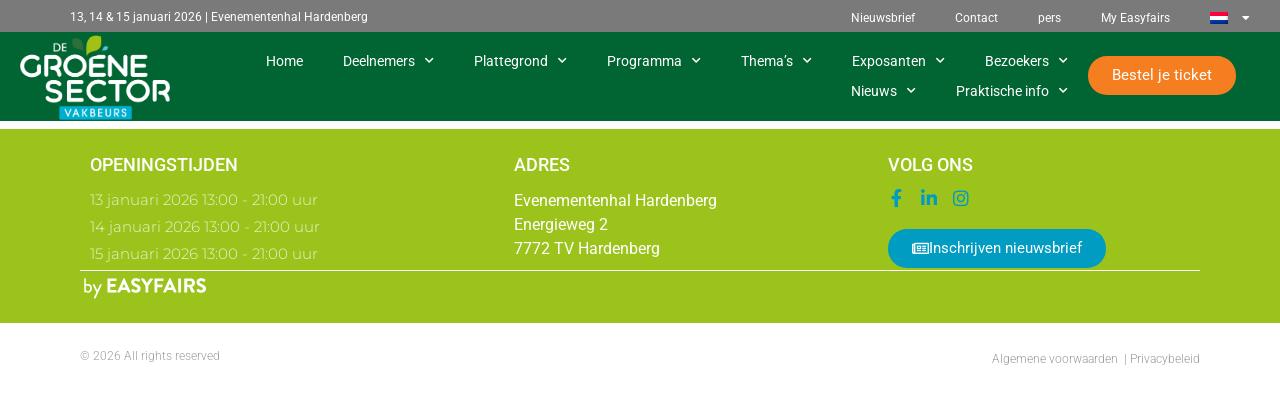

--- FILE ---
content_type: text/html; charset=UTF-8
request_url: https://www.groenesector.nl/products/onkruidbeheer-met-de-alltrec-4810t-elektrische-werktuigdrager-uitgevoerd-met-air-e-variator-100/
body_size: 10744
content:
<!doctype html>
<html lang="nl-NL">
<head>
	<meta charset="UTF-8">
	<meta name="viewport" content="width=device-width, initial-scale=1">
	<link rel="profile" href="https://gmpg.org/xfn/11">
				<script type="text/javascript" class="_iub_cs_skip">
				var _iub = _iub || {};
				_iub.csConfiguration = _iub.csConfiguration || {};
				_iub.csConfiguration.siteId = "2735431";
				_iub.csConfiguration.cookiePolicyId = "86872819";
			</script>
			<script class="_iub_cs_skip" src="https://cs.iubenda.com/autoblocking/2735431.js"></script>
			<link media="all" href="https://www.groenesector.nl/wp-content/assets/145/css/agg_e18e388af261b785e60a62feb39d7574.css" rel="stylesheet"><title>Groenesector NL - Products/onkruidbeheer-met-de-alltrec-4810t-elektrische-werktuigdrager-uitgevoerd-met-air-e-variator-100 | Groenesector NL</title>
	
	<meta name="dc.title" content="Groenesector NL - Products/onkruidbeheer-met-de-alltrec-4810t-elektrische-werktuigdrager-uitgevoerd-met-air-e-variator-100 | Groenesector NL">
<meta name="dc.relation" content="https://www.groenesector.nl/products/onkruidbeheer-met-de-alltrec-4810t-elektrische-werktuigdrager-uitgevoerd-met-air-e-variator-100/">
<meta name="dc.source" content="https://www.groenesector.nl/">
<meta name="dc.language" content="nl_NL">
<meta name="robots" content="index, follow, max-snippet:-1, max-image-preview:large, max-video-preview:-1">
<link rel="canonical" href="https://www.groenesector.nl/products/onkruidbeheer-met-de-alltrec-4810t-elektrische-werktuigdrager-uitgevoerd-met-air-e-variator-100/" />
<meta property="og:url" content="https://www.groenesector.nl/products/onkruidbeheer-met-de-alltrec-4810t-elektrische-werktuigdrager-uitgevoerd-met-air-e-variator-100/">
<meta property="og:site_name" content="Groenesector NL">
<meta property="og:locale" content="nl_NL">
<meta property="og:type" content="article">
<meta property="article:author" content="">
<meta property="article:publisher" content="">
<meta property="og:title" content="Groenesector NL - Products/onkruidbeheer-met-de-alltrec-4810t-elektrische-werktuigdrager-uitgevoerd-met-air-e-variator-100 | Groenesector NL">
<meta property="fb:pages" content="">
<meta property="fb:admins" content="">
<meta property="fb:app_id" content="">
<meta name="twitter:card" content="summary">
<meta name="twitter:site" content="">
<meta name="twitter:creator" content="">
<meta name="twitter:title" content="Groenesector NL - Products/onkruidbeheer-met-de-alltrec-4810t-elektrische-werktuigdrager-uitgevoerd-met-air-e-variator-100 | Groenesector NL">
<link rel='dns-prefetch' href='//cdn.iubenda.com' />
<link rel='dns-prefetch' href='//cdn.jsdelivr.net' />
<link rel='dns-prefetch' href='//my.easyfairs.com' />
<link rel="alternate" type="application/rss+xml" title="Groenesector NL &raquo; Feed" href="https://www.groenesector.nl/feed/" />
<link rel="alternate" type="application/rss+xml" title="Groenesector NL &raquo; Reactiesfeed" href="https://www.groenesector.nl/comments/feed/" />































<link rel='stylesheet' id='elementor-post-19571-css' href='https://www.groenesector.nl/wp-content/assets/145/css/agg_single_1c946f92915dc4bdf612dab8c6bc3d62.css?ver=1767971032' media='all' />


<link rel='stylesheet' id='elementor-post-19776-css' href='https://www.groenesector.nl/wp-content/assets/145/css/agg_single_ef5fe2c0cbb2b1131152980cf73b5bf9.css?ver=1767971032' media='all' />
<link rel='stylesheet' id='elementor-post-329-css' href='https://www.groenesector.nl/wp-content/assets/145/css/agg_single_b16ec3068fdd598bca3057db7f228dba.css?ver=1767971032' media='all' />
<link rel='stylesheet' id='elementor-gf-local-roboto-css' href='https://www.groenesector.nl/wp-content/assets/145/css/agg_single_c8e8a1780dceaa9bbb37878f8b4f0fec.css?ver=1751023133' media='all' />
<link rel='stylesheet' id='elementor-gf-local-robotoslab-css' href='https://www.groenesector.nl/wp-content/assets/145/css/agg_single_9d739cc1cee9000f015fce0e90014296.css?ver=1751023164' media='all' />
<link rel='stylesheet' id='elementor-gf-local-montserrat-css' href='https://www.groenesector.nl/wp-content/assets/145/css/agg_single_b16a5160bd096273badf96de0c3ae21f.css?ver=1751023192' media='all' />





<script  type="text/javascript" class=" _iub_cs_skip" id="iubenda-head-inline-scripts-0">
var _iub = _iub || [];
_iub.csConfiguration = {"consentOnContinuedBrowsing":false,"countryDetection":true,"floatingPreferencesButtonDisplay":"bottom-right","gdprAppliesGlobally":false,"invalidateConsentWithoutLog":true,"lang":"nl","perPurposeConsent":true,"siteId":2735431,"whitelabel":false,"cookiePolicyId":86872819,"cookiePolicyUrl":"https://easyfairsassets.com/sites/145/2022/07/Easyfairs-Cookies-Policy_EN-210216_FINAL.pdf", "banner":{ "acceptButtonCaptionColor":"#FFFFFF","acceptButtonColor":"#9CC31C","acceptButtonDisplay":true,"backgroundColor":"#FFFFFF","brandBackgroundColor":"#FFFFFF","brandTextColor":"#000000","closeButtonDisplay":false,"customizeButtonCaptionColor":"#4D4D4D","customizeButtonColor":"#DADADA","customizeButtonDisplay":true,"explicitWithdrawal":true,"listPurposes":true,"position":"float-bottom-center","rejectButtonCaptionColor":"#FFFFFF","rejectButtonColor":"#9CC31C","rejectButtonDisplay":true,"textColor":"#000000" }};
</script>
<script  type="text/javascript" charset="UTF-8" async="" class=" _iub_cs_skip" src="//cdn.iubenda.com/cs/iubenda_cs.js?ver=3.12.4" id="iubenda-head-scripts-1-js"></script>
<script src="https://www.groenesector.nl/wp/wp-includes/js/jquery/jquery.min.js?ver=3.7.1" id="jquery-core-js"></script>
<script src="https://www.groenesector.nl/wp/wp-includes/js/jquery/jquery-migrate.min.js?ver=3.4.1" id="jquery-migrate-js"></script>
<script src="https://www.groenesector.nl/wp-content/assets/145/js/agg_single_4a82bbed148da4ecc006e7ebba68fc7d.js?ver=1.1.5" id="easyfairs-guest-list_polyfills-js"></script>
<script src="https://www.groenesector.nl/wp-content/assets/145/js/agg_single_ee30287f06da4e80acb180ddf699f291.js?ver=1.1.5" id="easyfairs-guest-list-js"></script>
<script src="https://www.groenesector.nl/wp-content/assets/145/js/agg_single_43a5f2981878ff5c9b605b2d8c7bb0ec.js?ver=1.1.5" id="jquery-ui-10-js"></script>
<script src="https://cdn.jsdelivr.net/npm/add-to-calendar-button@2?ver=1.1.5" id="add-to-calendar-button-js"></script>
<script src="https://easyfairsassets.com/elassets/lib/font-awesome/js/v4-shims.min.js?ver=3.32.2" id="font-awesome-4-shim-js"></script>
<script src="https://my.easyfairs.com/widgets/api/loader/?ver=1.0.0" id="custom-widget-loader-js" defer data-wp-strategy="defer"></script>
<script src="https://www.groenesector.nl/wp-content/assets/145/js/agg_single_e5c0cd0b7db07be431e26714a3aea473.js?ver=v3.2.1" id="js-cookie-js"></script>
<link rel="https://api.w.org/" href="https://www.groenesector.nl/wp-json/" /><link rel="alternate" title="JSON" type="application/json" href="https://www.groenesector.nl/wp-json/wp/v2/pages/0" /><link rel="EditURI" type="application/rsd+xml" title="RSD" href="https://www.groenesector.nl/wp/xmlrpc.php?rsd" />
<link rel="alternate" title="oEmbed (JSON)" type="application/json+oembed" href="https://www.groenesector.nl/wp-json/oembed/1.0/embed?url" />
<link rel="alternate" title="oEmbed (XML)" type="text/xml+oembed" href="https://www.groenesector.nl/wp-json/oembed/1.0/embed?url&#038;format=xml" />
<meta name="generator" content="EasyFairs" /><meta name="generator" content="WPML ver:4.7.6 stt:38,3;" />
<meta name="generator" content="Elementor 3.32.2; features: additional_custom_breakpoints; settings: css_print_method-external, google_font-enabled, font_display-auto">
			
			<link rel="icon" href="https://easyfairsassets.com/sites/145/2020/10/cropped-Favicon_grs_transp-32x32.png" sizes="32x32" />
<link rel="icon" href="https://easyfairsassets.com/sites/145/2020/10/cropped-Favicon_grs_transp-192x192.png" sizes="192x192" />
<link rel="apple-touch-icon" href="https://easyfairsassets.com/sites/145/2020/10/cropped-Favicon_grs_transp-180x180.png" />
<meta name="msapplication-TileImage" content="https://easyfairsassets.com/sites/145/2020/10/cropped-Favicon_grs_transp-270x270.png" />
        <!-- Google Tag Manager -->
                    <script>(function(w,d,s,l,i){w[l]=w[l]||[];w[l].push({'gtm.start':
                        new Date().getTime(),event:'gtm.js'});var f=d.getElementsByTagName(s)[0],
                    j=d.createElement(s),dl=l!='dataLayer'?'&l='+l:'';j.async=true;j.src=
                    'https://www.googletagmanager.com/gtm.js?id='+i+dl;f.parentNode.insertBefore(j,f);
                })(window,document,'script','dataLayer','GTM-MQ59834');
            </script>
                    <script>(function(w,d,s,l,i){w[l]=w[l]||[];w[l].push({'gtm.start':
                    new Date().getTime(),event:'gtm.js'});var f=d.getElementsByTagName(s)[0],
                j=d.createElement(s),dl=l!='dataLayer'?'&l='+l:'';j.async=true;j.src=
                'https://www.googletagmanager.com/gtm.js?id='+i+dl;f.parentNode.insertBefore(j,f);
            })(window,document,'script','dataLayer','GTM-TLBPTT2');
        </script>
                <!-- End Google Tag Manager -->
        <!-- start Omniconvert.com code -->
<link rel="dns-prefetch" href="//app.omniconvert.com" />
<script type="text/javascript">window._mktz=window._mktz||[];</script>
<script src="//cdn.omniconvert.com/js/p9cb094.js"></script>
<!-- end Omniconvert.com code --></head>
<body class="wp-singular page-template-default page page-id-0 page-parent wp-custom-logo wp-embed-responsive wp-theme-hello-elementor wp-child-theme-easyfairs hello-elementor-default elementor-default elementor-kit-19571">

<!-- Google Tag Manager (noscript) -->
        <noscript><iframe src="https://www.googletagmanager.com/ns.html?id=GTM-TLBPTT2" height="0" width="0" style="display:none;visibility:hidden"></iframe></noscript><noscript><iframe src="https://www.googletagmanager.com/ns.html?id=GTM-MQ59834" height="0" width="0" style="display:none;visibility:hidden"></iframe></noscript><!-- End Google Tag Manager (noscript) -->
<a class="skip-link screen-reader-text" href="#content">Skip to content</a>

		<header data-elementor-type="header" data-elementor-id="19776" class="elementor elementor-19776 elementor-location-header" data-elementor-post-type="elementor_library">
					<section class="elementor-section elementor-top-section elementor-element elementor-element-2c3dd03b elementor-section-full_width elementor-section-height-default elementor-section-height-default" data-id="2c3dd03b" data-element_type="section" data-settings="{&quot;background_background&quot;:&quot;classic&quot;}">
						<div class="elementor-container elementor-column-gap-default">
					<div class="elementor-column elementor-col-50 elementor-top-column elementor-element elementor-element-74b24827" data-id="74b24827" data-element_type="column">
			<div class="elementor-widget-wrap elementor-element-populated">
						<div class="elementor-element elementor-element-40c101ca elementor-widget elementor-widget-text-editor" data-id="40c101ca" data-element_type="widget" data-widget_type="text-editor.default">
				<div class="elementor-widget-container">
									<p>13, 14 &amp; 15 januari 2026 | Evenementenhal Hardenberg</p>								</div>
				</div>
					</div>
		</div>
				<div class="elementor-column elementor-col-50 elementor-top-column elementor-element elementor-element-2684c991" data-id="2684c991" data-element_type="column">
			<div class="elementor-widget-wrap elementor-element-populated">
						<div class="elementor-element elementor-element-6b5554ce elementor-nav-menu__align-end elementor-nav-menu--dropdown-tablet elementor-nav-menu__text-align-aside elementor-nav-menu--toggle elementor-nav-menu--burger elementor-widget elementor-widget-nav-menu" data-id="6b5554ce" data-element_type="widget" data-settings="{&quot;layout&quot;:&quot;horizontal&quot;,&quot;submenu_icon&quot;:{&quot;value&quot;:&quot;&lt;i class=\&quot;fas fa-caret-down\&quot; aria-hidden=\&quot;true\&quot;&gt;&lt;\/i&gt;&quot;,&quot;library&quot;:&quot;fa-solid&quot;},&quot;toggle&quot;:&quot;burger&quot;}" data-widget_type="nav-menu.default">
				<div class="elementor-widget-container">
								<nav aria-label="Menu" class="elementor-nav-menu--main elementor-nav-menu__container elementor-nav-menu--layout-horizontal e--pointer-underline e--animation-fade">
				<ul id="menu-1-6b5554ce" class="elementor-nav-menu"><li class="menu-item menu-item-type-post_type menu-item-object-page menu-item-155943"><a href="https://www.groenesector.nl/nieuwsbrief/" class="elementor-item">Nieuwsbrief</a></li>
<li class="menu-item menu-item-type-post_type menu-item-object-page menu-item-214"><a href="https://www.groenesector.nl/contact/" class="elementor-item">Contact</a></li>
<li class="menu-item menu-item-type-post_type menu-item-object-page menu-item-474"><a href="https://www.groenesector.nl/pers/" class="elementor-item">pers</a></li>
<li class="menu-item menu-item-type-custom menu-item-object-custom menu-item-31988"><a href="https://my.easyfairs.com/#/login" class="elementor-item elementor-item-anchor">My Easyfairs</a></li>
<li class="menu-item wpml-ls-slot-14 wpml-ls-item wpml-ls-item-nl wpml-ls-current-language wpml-ls-menu-item wpml-ls-first-item menu-item-type-wpml_ls_menu_item menu-item-object-wpml_ls_menu_item menu-item-has-children menu-item-wpml-ls-14-nl"><a href="https://www.groenesector.nl/" title="Schakel over naar " class="elementor-item"><img
            class="wpml-ls-flag"
            src="https://www.groenesector.nl/wp-content/plugins/sitepress-multilingual-cms/res/flags/nl.png"
            alt="NL"
            width=18
            height=12
    /></a>
<ul class="sub-menu elementor-nav-menu--dropdown">
	<li class="menu-item wpml-ls-slot-14 wpml-ls-item wpml-ls-item-de wpml-ls-menu-item wpml-ls-last-item menu-item-type-wpml_ls_menu_item menu-item-object-wpml_ls_menu_item menu-item-wpml-ls-14-de"><a href="https://www.groenesector.nl/de/" title="Schakel over naar " class="elementor-sub-item"><img
            class="wpml-ls-flag"
            src="https://www.groenesector.nl/wp-content/plugins/sitepress-multilingual-cms/res/flags/de.png"
            alt="Duits"
            width=18
            height=12
    /></a></li>
</ul>
</li>
</ul>			</nav>
					<div class="elementor-menu-toggle" role="button" tabindex="0" aria-label="Menu Toggle" aria-expanded="false">
			<i aria-hidden="true" role="presentation" class="elementor-menu-toggle__icon--open eicon-menu-bar"></i><i aria-hidden="true" role="presentation" class="elementor-menu-toggle__icon--close eicon-close"></i>		</div>
					<nav class="elementor-nav-menu--dropdown elementor-nav-menu__container" aria-hidden="true">
				<ul id="menu-2-6b5554ce" class="elementor-nav-menu"><li class="menu-item menu-item-type-post_type menu-item-object-page menu-item-155943"><a href="https://www.groenesector.nl/nieuwsbrief/" class="elementor-item" tabindex="-1">Nieuwsbrief</a></li>
<li class="menu-item menu-item-type-post_type menu-item-object-page menu-item-214"><a href="https://www.groenesector.nl/contact/" class="elementor-item" tabindex="-1">Contact</a></li>
<li class="menu-item menu-item-type-post_type menu-item-object-page menu-item-474"><a href="https://www.groenesector.nl/pers/" class="elementor-item" tabindex="-1">pers</a></li>
<li class="menu-item menu-item-type-custom menu-item-object-custom menu-item-31988"><a href="https://my.easyfairs.com/#/login" class="elementor-item elementor-item-anchor" tabindex="-1">My Easyfairs</a></li>
<li class="menu-item wpml-ls-slot-14 wpml-ls-item wpml-ls-item-nl wpml-ls-current-language wpml-ls-menu-item wpml-ls-first-item menu-item-type-wpml_ls_menu_item menu-item-object-wpml_ls_menu_item menu-item-has-children menu-item-wpml-ls-14-nl"><a href="https://www.groenesector.nl/" title="Schakel over naar " class="elementor-item" tabindex="-1"><img
            class="wpml-ls-flag"
            src="https://www.groenesector.nl/wp-content/plugins/sitepress-multilingual-cms/res/flags/nl.png"
            alt="NL"
            width=18
            height=12
    /></a>
<ul class="sub-menu elementor-nav-menu--dropdown">
	<li class="menu-item wpml-ls-slot-14 wpml-ls-item wpml-ls-item-de wpml-ls-menu-item wpml-ls-last-item menu-item-type-wpml_ls_menu_item menu-item-object-wpml_ls_menu_item menu-item-wpml-ls-14-de"><a href="https://www.groenesector.nl/de/" title="Schakel over naar " class="elementor-sub-item" tabindex="-1"><img
            class="wpml-ls-flag"
            src="https://www.groenesector.nl/wp-content/plugins/sitepress-multilingual-cms/res/flags/de.png"
            alt="Duits"
            width=18
            height=12
    /></a></li>
</ul>
</li>
</ul>			</nav>
						</div>
				</div>
					</div>
		</div>
					</div>
		</section>
				<header class="elementor-section elementor-top-section elementor-element elementor-element-e9a1b90 elementor-section-content-middle elementor-section-full_width elementor-section-height-default elementor-section-height-default" data-id="e9a1b90" data-element_type="section" data-settings="{&quot;background_background&quot;:&quot;classic&quot;,&quot;motion_fx_motion_fx_scrolling&quot;:&quot;yes&quot;,&quot;motion_fx_devices&quot;:[&quot;desktop&quot;,&quot;tablet&quot;],&quot;sticky&quot;:&quot;top&quot;,&quot;sticky_on&quot;:[&quot;desktop&quot;,&quot;tablet&quot;],&quot;sticky_offset&quot;:0,&quot;sticky_effects_offset&quot;:0,&quot;sticky_anchor_link_offset&quot;:0}">
						<div class="elementor-container elementor-column-gap-no">
					<div class="elementor-column elementor-col-33 elementor-top-column elementor-element elementor-element-1b4f1dc2 elementor-hidden-phone" data-id="1b4f1dc2" data-element_type="column">
			<div class="elementor-widget-wrap elementor-element-populated">
						<div class="elementor-element elementor-element-6f6a924 elementor-widget elementor-widget-theme-site-logo elementor-widget-image" data-id="6f6a924" data-element_type="widget" data-widget_type="theme-site-logo.default">
				<div class="elementor-widget-container">
											<a href="https://www.groenesector.nl">
			<img fetchpriority="high" width="1919" height="1104" src="https://easyfairsassets.com/sites/145/2020/10/cropped-cropped-Logo_Groen-WIT.png" class="attachment-full size-full wp-image-153142" alt="" srcset="https://easyfairsassets.com/sites/145/2020/10/cropped-cropped-Logo_Groen-WIT.png 1919w, https://easyfairsassets.com/sites/145/2020/10/cropped-cropped-Logo_Groen-WIT-300x173.png 300w, https://easyfairsassets.com/sites/145/2020/10/cropped-cropped-Logo_Groen-WIT-1024x589.png 1024w, https://easyfairsassets.com/sites/145/2020/10/cropped-cropped-Logo_Groen-WIT-768x442.png 768w, https://easyfairsassets.com/sites/145/2020/10/cropped-cropped-Logo_Groen-WIT-1536x884.png 1536w" sizes="(max-width: 1919px) 100vw, 1919px" />				</a>
											</div>
				</div>
					</div>
		</div>
				<div class="elementor-column elementor-col-33 elementor-top-column elementor-element elementor-element-3a1915f3" data-id="3a1915f3" data-element_type="column">
			<div class="elementor-widget-wrap elementor-element-populated">
						<div class="elementor-element elementor-element-7efdcd23 elementor-nav-menu__align-end elementor-nav-menu--stretch elementor-nav-menu--dropdown-tablet elementor-nav-menu__text-align-aside elementor-nav-menu--toggle elementor-nav-menu--burger elementor-widget elementor-widget-nav-menu" data-id="7efdcd23" data-element_type="widget" data-settings="{&quot;full_width&quot;:&quot;stretch&quot;,&quot;submenu_icon&quot;:{&quot;value&quot;:&quot;&lt;i class=\&quot;fas fa-chevron-down\&quot; aria-hidden=\&quot;true\&quot;&gt;&lt;\/i&gt;&quot;,&quot;library&quot;:&quot;fa-solid&quot;},&quot;layout&quot;:&quot;horizontal&quot;,&quot;toggle&quot;:&quot;burger&quot;}" data-widget_type="nav-menu.default">
				<div class="elementor-widget-container">
								<nav aria-label="Menu" class="elementor-nav-menu--main elementor-nav-menu__container elementor-nav-menu--layout-horizontal e--pointer-none">
				<ul id="menu-1-7efdcd23" class="elementor-nav-menu"><li class="menu-item menu-item-type-post_type menu-item-object-page menu-item-home menu-item-1611"><a href="https://www.groenesector.nl/" class="elementor-item">Home</a></li>
<li class="menu-item menu-item-type-custom menu-item-object-custom menu-item-has-children menu-item-4202"><a class="elementor-item">Deelnemers</a>
<ul class="sub-menu elementor-nav-menu--dropdown">
	<li class="menu-item menu-item-type-custom menu-item-object-custom menu-item-4203"><a href="https://www.groenesector.nl/exhibitor/" class="elementor-sub-item">Deelnemers</a></li>
	<li class="menu-item menu-item-type-custom menu-item-object-custom menu-item-153675"><a href="https://www.groenesector.nl/products/" class="elementor-sub-item">Producten</a></li>
	<li class="menu-item menu-item-type-custom menu-item-object-custom menu-item-166276"><a href="https://www.groenesector.nl/product-category/innovatiegalerij/" class="elementor-sub-item">Innovaties</a></li>
	<li class="menu-item menu-item-type-custom menu-item-object-custom menu-item-4205"><a href="https://www.groenesector.nl/news/" class="elementor-sub-item">Deelnemers nieuws</a></li>
	<li class="menu-item menu-item-type-custom menu-item-object-custom menu-item-4206"><a href="https://www.groenesector.nl/job/" class="elementor-sub-item">Vacatures</a></li>
</ul>
</li>
<li class="menu-item menu-item-type-custom menu-item-object-custom menu-item-has-children menu-item-158835"><a class="elementor-item">Plattegrond</a>
<ul class="sub-menu elementor-nav-menu--dropdown">
	<li class="menu-item menu-item-type-post_type menu-item-object-page menu-item-158834"><a href="https://www.groenesector.nl/plattegrond/" class="elementor-sub-item">Plattegrond</a></li>
</ul>
</li>
<li class="menu-item menu-item-type-custom menu-item-object-custom menu-item-has-children menu-item-158836"><a class="elementor-item">Programma</a>
<ul class="sub-menu elementor-nav-menu--dropdown">
	<li class="menu-item menu-item-type-post_type menu-item-object-page menu-item-158838"><a href="https://www.groenesector.nl/programma/" class="elementor-sub-item">Programma</a></li>
	<li class="menu-item menu-item-type-post_type menu-item-object-page menu-item-171957"><a href="https://www.groenesector.nl/stemmen-de-groene-sector-vakbeurs-innovatie-awards/" class="elementor-sub-item">Stemmen Innovatie Awards 2026</a></li>
	<li class="menu-item menu-item-type-post_type menu-item-object-page menu-item-156414"><a href="https://www.groenesector.nl/duurzaamste-hovenier/" class="elementor-sub-item">Duurzaamste hovenier</a></li>
	<li class="menu-item menu-item-type-post_type menu-item-object-page menu-item-173530"><a href="https://www.groenesector.nl/tuin-van-de-toekomst-2/" class="elementor-sub-item">Tuin van de Toekomst</a></li>
</ul>
</li>
<li class="menu-item menu-item-type-custom menu-item-object-custom menu-item-has-children menu-item-158837"><a class="elementor-item">Thema&#8217;s</a>
<ul class="sub-menu elementor-nav-menu--dropdown">
	<li class="menu-item menu-item-type-post_type menu-item-object-page menu-item-158839"><a href="https://www.groenesector.nl/themas/" class="elementor-sub-item">Thema’s</a></li>
	<li class="menu-item menu-item-type-post_type menu-item-object-page menu-item-129301"><a href="https://www.groenesector.nl/tuin-en-park-inrichting/" class="elementor-sub-item">Tuin- en Parkinrichting</a></li>
	<li class="menu-item menu-item-type-post_type menu-item-object-page menu-item-129308"><a href="https://www.groenesector.nl/hoofdthema-duurzaamheid/" class="elementor-sub-item">Duurzaamheid</a></li>
	<li class="menu-item menu-item-type-post_type menu-item-object-page menu-item-129299"><a href="https://www.groenesector.nl/scholing-arbeid/" class="elementor-sub-item">Scholing &#038; Arbeid</a></li>
</ul>
</li>
<li class="menu-item menu-item-type-custom menu-item-object-custom menu-item-has-children menu-item-1612"><a class="elementor-item">Exposanten</a>
<ul class="sub-menu elementor-nav-menu--dropdown">
	<li class="menu-item menu-item-type-post_type menu-item-object-page menu-item-has-children menu-item-1633"><a href="https://www.groenesector.nl/ik-ben-exposant/" class="elementor-sub-item">Ik ben exposant</a>
	<ul class="sub-menu elementor-nav-menu--dropdown">
		<li class="menu-item menu-item-type-post_type menu-item-object-page menu-item-155267"><a href="https://www.groenesector.nl/ik-ben-exposant/praktische-informatie-exposant/" class="elementor-sub-item">Praktische informatie exposant</a></li>
		<li class="menu-item menu-item-type-post_type menu-item-object-page menu-item-138497"><a href="https://www.groenesector.nl/tuin-van-de-toekomst/" class="elementor-sub-item">Tuin van de Toekomst</a></li>
		<li class="menu-item menu-item-type-post_type menu-item-object-page menu-item-153007"><a href="https://www.groenesector.nl/kick-off-2025/" class="elementor-sub-item">Kick-off</a></li>
		<li class="menu-item menu-item-type-post_type menu-item-object-page menu-item-128691"><a href="https://www.groenesector.nl/adverteren-beursmagazine/" class="elementor-sub-item">Adverteren beursmagazine</a></li>
		<li class="menu-item menu-item-type-post_type menu-item-object-page menu-item-153296"><a href="https://www.groenesector.nl/innovatie-awards-2/" class="elementor-sub-item">Innovatie Awards</a></li>
		<li class="menu-item menu-item-type-post_type menu-item-object-page menu-item-1656"><a href="https://www.groenesector.nl/ik-ben-exposant/hoe-de-beurs-te-promoten/" class="elementor-sub-item">Hoe de beurs te promoten?</a></li>
		<li class="menu-item menu-item-type-post_type menu-item-object-page menu-item-103245"><a href="https://www.groenesector.nl/tips-tricks/" class="elementor-sub-item">Tips &#038; tricks</a></li>
		<li class="menu-item menu-item-type-post_type menu-item-object-page menu-item-153621"><a href="https://www.groenesector.nl/beursacties/" class="elementor-sub-item">Beursacties</a></li>
		<li class="menu-item menu-item-type-post_type menu-item-object-page menu-item-has-children menu-item-129340"><a href="https://www.groenesector.nl/easygo-3-0/" class="elementor-sub-item">EasyGo &#038; Uitnodigingsservice</a>
		<ul class="sub-menu elementor-nav-menu--dropdown">
			<li class="menu-item menu-item-type-post_type menu-item-object-page menu-item-1653"><a href="https://www.groenesector.nl/ik-ben-exposant/nodig-uw-relaties-uit/" class="elementor-sub-item">Nodig jouw relaties uit</a></li>
			<li class="menu-item menu-item-type-post_type menu-item-object-page menu-item-1658"><a href="https://www.groenesector.nl/ik-ben-exposant/smart-badge/" class="elementor-sub-item">Smart Badge</a></li>
			<li class="menu-item menu-item-type-post_type menu-item-object-page menu-item-1654"><a href="https://www.groenesector.nl/ik-ben-exposant/my-easyfairs/" class="elementor-sub-item">My Easyfairs</a></li>
			<li class="menu-item menu-item-type-post_type menu-item-object-page menu-item-6986"><a href="https://www.groenesector.nl/ik-ben-exposant/wij-maken-uw-deelname-easy/" class="elementor-sub-item">Wij maken jouw deelname “Easy”</a></li>
			<li class="menu-item menu-item-type-post_type menu-item-object-page menu-item-129039"><a href="https://www.groenesector.nl/elementor-129015/" class="elementor-sub-item">EasyFairs NL app</a></li>
		</ul>
</li>
	</ul>
</li>
	<li class="menu-item menu-item-type-post_type menu-item-object-page menu-item-has-children menu-item-1675"><a href="https://www.groenesector.nl/ik-wil-exposant-worden/" class="elementor-sub-item">Ik wil exposant worden</a>
	<ul class="sub-menu elementor-nav-menu--dropdown">
		<li class="menu-item menu-item-type-post_type menu-item-object-page menu-item-153006"><a href="https://www.groenesector.nl/kick-off-2025/" class="elementor-sub-item">Kick-off</a></li>
		<li class="menu-item menu-item-type-post_type menu-item-object-page menu-item-101283"><a href="https://www.groenesector.nl/ik-wil-exposant-worden/start-up-stand/" class="elementor-sub-item">Ik ben starter</a></li>
		<li class="menu-item menu-item-type-post_type menu-item-object-page menu-item-1676"><a href="https://www.groenesector.nl/ik-wil-exposant-worden/waarom-deelnemen/" class="elementor-sub-item">Waarom deelnemen?</a></li>
		<li class="menu-item menu-item-type-post_type menu-item-object-page menu-item-1678"><a href="https://www.groenesector.nl/ik-wil-exposant-worden/wie-is-de-bezoeker/" class="elementor-sub-item">Wie is de bezoeker?</a></li>
		<li class="menu-item menu-item-type-post_type menu-item-object-page menu-item-129339"><a href="https://www.groenesector.nl/easygo-3-0/" class="elementor-sub-item">EasyGo</a></li>
		<li class="menu-item menu-item-type-post_type menu-item-object-page menu-item-1657"><a href="https://www.groenesector.nl/ik-ben-exposant/wij-maken-uw-deelname-easy/" class="elementor-sub-item">Wij maken jouw deelname “Easy”</a></li>
	</ul>
</li>
</ul>
</li>
<li class="menu-item menu-item-type-custom menu-item-object-custom menu-item-has-children menu-item-158840"><a class="elementor-item">Bezoekers</a>
<ul class="sub-menu elementor-nav-menu--dropdown">
	<li class="menu-item menu-item-type-post_type menu-item-object-page menu-item-166287"><a href="https://www.groenesector.nl/wat-is-er-te-doen/" class="elementor-sub-item">Wat is er te doen?</a></li>
	<li class="menu-item menu-item-type-post_type menu-item-object-page menu-item-1696"><a href="https://www.groenesector.nl/bezoekers/waarom-bezoeken/" class="elementor-sub-item">Waarom bezoeken?</a></li>
	<li class="menu-item menu-item-type-post_type menu-item-object-page menu-item-1695"><a href="https://www.groenesector.nl/bezoekers/exposantenprofiel/" class="elementor-sub-item">Wie is de exposant?</a></li>
	<li class="menu-item menu-item-type-post_type menu-item-object-page menu-item-129040"><a href="https://www.groenesector.nl/easyfairs-nl-app/" class="elementor-sub-item">EasyFairs NL app</a></li>
	<li class="menu-item menu-item-type-post_type menu-item-object-page menu-item-1694"><a href="https://www.groenesector.nl/bezoekers/smart-badge/" class="elementor-sub-item">Smart Badge</a></li>
</ul>
</li>
<li class="menu-item menu-item-type-custom menu-item-object-custom menu-item-has-children menu-item-95975"><a class="elementor-item">Nieuws</a>
<ul class="sub-menu elementor-nav-menu--dropdown">
	<li class="menu-item menu-item-type-custom menu-item-object-custom menu-item-95976"><a href="https://www.groenesector.nl/nieuws/" class="elementor-sub-item">Nieuws</a></li>
	<li class="menu-item menu-item-type-post_type menu-item-object-page menu-item-147612"><a href="https://www.groenesector.nl/terugblik-de-groene-sector-vakbeurs/" class="elementor-sub-item">Terugblik 2025</a></li>
	<li class="menu-item menu-item-type-post_type menu-item-object-page menu-item-95973"><a href="https://www.groenesector.nl/exposanten-aan-het-woord/" class="elementor-sub-item">Exposanten aan het woord</a></li>
	<li class="menu-item menu-item-type-post_type menu-item-object-page menu-item-128154"><a href="https://www.groenesector.nl/nieuws/innovatie-inzicht/" class="elementor-sub-item">Innovatie InZicht</a></li>
</ul>
</li>
<li class="menu-item menu-item-type-custom menu-item-object-custom menu-item-has-children menu-item-2947"><a class="elementor-item">Praktische info</a>
<ul class="sub-menu elementor-nav-menu--dropdown">
	<li class="menu-item menu-item-type-post_type menu-item-object-page menu-item-1815"><a href="https://www.groenesector.nl/praktische-info/" class="elementor-sub-item">Praktische info</a></li>
	<li class="menu-item menu-item-type-post_type menu-item-object-page menu-item-128817"><a href="https://www.groenesector.nl/veelgestelde-vragen/" class="elementor-sub-item">Veelgestelde vragen</a></li>
	<li class="menu-item menu-item-type-post_type menu-item-object-page menu-item-146046"><a href="https://www.groenesector.nl/overnachtingsmogelijkheden/" class="elementor-sub-item">Overnachtingsmogelijkheden</a></li>
	<li class="menu-item menu-item-type-post_type menu-item-object-page menu-item-1827"><a href="https://www.groenesector.nl/pers/" class="elementor-sub-item">Pers</a></li>
	<li class="menu-item menu-item-type-post_type menu-item-object-page menu-item-2300"><a href="https://www.groenesector.nl/ons-team/" class="elementor-sub-item">Ons team</a></li>
	<li class="menu-item menu-item-type-custom menu-item-object-custom menu-item-157969"><a href="https://jobs.easyfairs.nl/jobs/6218728-accountmanager-agrarische-beurzen" class="elementor-sub-item">Vacature Accountmanager RMV</a></li>
	<li class="menu-item menu-item-type-post_type menu-item-object-page menu-item-1813"><a href="https://www.groenesector.nl/contact/" class="elementor-sub-item">Contact</a></li>
	<li class="menu-item menu-item-type-post_type menu-item-object-page menu-item-102259"><a href="https://www.groenesector.nl/duurzaamheid/" class="elementor-sub-item">Duurzaamheid</a></li>
</ul>
</li>
</ul>			</nav>
					<div class="elementor-menu-toggle" role="button" tabindex="0" aria-label="Menu Toggle" aria-expanded="false">
			<i aria-hidden="true" role="presentation" class="elementor-menu-toggle__icon--open eicon-menu-bar"></i><i aria-hidden="true" role="presentation" class="elementor-menu-toggle__icon--close eicon-close"></i>		</div>
					<nav class="elementor-nav-menu--dropdown elementor-nav-menu__container" aria-hidden="true">
				<ul id="menu-2-7efdcd23" class="elementor-nav-menu"><li class="menu-item menu-item-type-post_type menu-item-object-page menu-item-home menu-item-1611"><a href="https://www.groenesector.nl/" class="elementor-item" tabindex="-1">Home</a></li>
<li class="menu-item menu-item-type-custom menu-item-object-custom menu-item-has-children menu-item-4202"><a class="elementor-item" tabindex="-1">Deelnemers</a>
<ul class="sub-menu elementor-nav-menu--dropdown">
	<li class="menu-item menu-item-type-custom menu-item-object-custom menu-item-4203"><a href="https://www.groenesector.nl/exhibitor/" class="elementor-sub-item" tabindex="-1">Deelnemers</a></li>
	<li class="menu-item menu-item-type-custom menu-item-object-custom menu-item-153675"><a href="https://www.groenesector.nl/products/" class="elementor-sub-item" tabindex="-1">Producten</a></li>
	<li class="menu-item menu-item-type-custom menu-item-object-custom menu-item-166276"><a href="https://www.groenesector.nl/product-category/innovatiegalerij/" class="elementor-sub-item" tabindex="-1">Innovaties</a></li>
	<li class="menu-item menu-item-type-custom menu-item-object-custom menu-item-4205"><a href="https://www.groenesector.nl/news/" class="elementor-sub-item" tabindex="-1">Deelnemers nieuws</a></li>
	<li class="menu-item menu-item-type-custom menu-item-object-custom menu-item-4206"><a href="https://www.groenesector.nl/job/" class="elementor-sub-item" tabindex="-1">Vacatures</a></li>
</ul>
</li>
<li class="menu-item menu-item-type-custom menu-item-object-custom menu-item-has-children menu-item-158835"><a class="elementor-item" tabindex="-1">Plattegrond</a>
<ul class="sub-menu elementor-nav-menu--dropdown">
	<li class="menu-item menu-item-type-post_type menu-item-object-page menu-item-158834"><a href="https://www.groenesector.nl/plattegrond/" class="elementor-sub-item" tabindex="-1">Plattegrond</a></li>
</ul>
</li>
<li class="menu-item menu-item-type-custom menu-item-object-custom menu-item-has-children menu-item-158836"><a class="elementor-item" tabindex="-1">Programma</a>
<ul class="sub-menu elementor-nav-menu--dropdown">
	<li class="menu-item menu-item-type-post_type menu-item-object-page menu-item-158838"><a href="https://www.groenesector.nl/programma/" class="elementor-sub-item" tabindex="-1">Programma</a></li>
	<li class="menu-item menu-item-type-post_type menu-item-object-page menu-item-171957"><a href="https://www.groenesector.nl/stemmen-de-groene-sector-vakbeurs-innovatie-awards/" class="elementor-sub-item" tabindex="-1">Stemmen Innovatie Awards 2026</a></li>
	<li class="menu-item menu-item-type-post_type menu-item-object-page menu-item-156414"><a href="https://www.groenesector.nl/duurzaamste-hovenier/" class="elementor-sub-item" tabindex="-1">Duurzaamste hovenier</a></li>
	<li class="menu-item menu-item-type-post_type menu-item-object-page menu-item-173530"><a href="https://www.groenesector.nl/tuin-van-de-toekomst-2/" class="elementor-sub-item" tabindex="-1">Tuin van de Toekomst</a></li>
</ul>
</li>
<li class="menu-item menu-item-type-custom menu-item-object-custom menu-item-has-children menu-item-158837"><a class="elementor-item" tabindex="-1">Thema&#8217;s</a>
<ul class="sub-menu elementor-nav-menu--dropdown">
	<li class="menu-item menu-item-type-post_type menu-item-object-page menu-item-158839"><a href="https://www.groenesector.nl/themas/" class="elementor-sub-item" tabindex="-1">Thema’s</a></li>
	<li class="menu-item menu-item-type-post_type menu-item-object-page menu-item-129301"><a href="https://www.groenesector.nl/tuin-en-park-inrichting/" class="elementor-sub-item" tabindex="-1">Tuin- en Parkinrichting</a></li>
	<li class="menu-item menu-item-type-post_type menu-item-object-page menu-item-129308"><a href="https://www.groenesector.nl/hoofdthema-duurzaamheid/" class="elementor-sub-item" tabindex="-1">Duurzaamheid</a></li>
	<li class="menu-item menu-item-type-post_type menu-item-object-page menu-item-129299"><a href="https://www.groenesector.nl/scholing-arbeid/" class="elementor-sub-item" tabindex="-1">Scholing &#038; Arbeid</a></li>
</ul>
</li>
<li class="menu-item menu-item-type-custom menu-item-object-custom menu-item-has-children menu-item-1612"><a class="elementor-item" tabindex="-1">Exposanten</a>
<ul class="sub-menu elementor-nav-menu--dropdown">
	<li class="menu-item menu-item-type-post_type menu-item-object-page menu-item-has-children menu-item-1633"><a href="https://www.groenesector.nl/ik-ben-exposant/" class="elementor-sub-item" tabindex="-1">Ik ben exposant</a>
	<ul class="sub-menu elementor-nav-menu--dropdown">
		<li class="menu-item menu-item-type-post_type menu-item-object-page menu-item-155267"><a href="https://www.groenesector.nl/ik-ben-exposant/praktische-informatie-exposant/" class="elementor-sub-item" tabindex="-1">Praktische informatie exposant</a></li>
		<li class="menu-item menu-item-type-post_type menu-item-object-page menu-item-138497"><a href="https://www.groenesector.nl/tuin-van-de-toekomst/" class="elementor-sub-item" tabindex="-1">Tuin van de Toekomst</a></li>
		<li class="menu-item menu-item-type-post_type menu-item-object-page menu-item-153007"><a href="https://www.groenesector.nl/kick-off-2025/" class="elementor-sub-item" tabindex="-1">Kick-off</a></li>
		<li class="menu-item menu-item-type-post_type menu-item-object-page menu-item-128691"><a href="https://www.groenesector.nl/adverteren-beursmagazine/" class="elementor-sub-item" tabindex="-1">Adverteren beursmagazine</a></li>
		<li class="menu-item menu-item-type-post_type menu-item-object-page menu-item-153296"><a href="https://www.groenesector.nl/innovatie-awards-2/" class="elementor-sub-item" tabindex="-1">Innovatie Awards</a></li>
		<li class="menu-item menu-item-type-post_type menu-item-object-page menu-item-1656"><a href="https://www.groenesector.nl/ik-ben-exposant/hoe-de-beurs-te-promoten/" class="elementor-sub-item" tabindex="-1">Hoe de beurs te promoten?</a></li>
		<li class="menu-item menu-item-type-post_type menu-item-object-page menu-item-103245"><a href="https://www.groenesector.nl/tips-tricks/" class="elementor-sub-item" tabindex="-1">Tips &#038; tricks</a></li>
		<li class="menu-item menu-item-type-post_type menu-item-object-page menu-item-153621"><a href="https://www.groenesector.nl/beursacties/" class="elementor-sub-item" tabindex="-1">Beursacties</a></li>
		<li class="menu-item menu-item-type-post_type menu-item-object-page menu-item-has-children menu-item-129340"><a href="https://www.groenesector.nl/easygo-3-0/" class="elementor-sub-item" tabindex="-1">EasyGo &#038; Uitnodigingsservice</a>
		<ul class="sub-menu elementor-nav-menu--dropdown">
			<li class="menu-item menu-item-type-post_type menu-item-object-page menu-item-1653"><a href="https://www.groenesector.nl/ik-ben-exposant/nodig-uw-relaties-uit/" class="elementor-sub-item" tabindex="-1">Nodig jouw relaties uit</a></li>
			<li class="menu-item menu-item-type-post_type menu-item-object-page menu-item-1658"><a href="https://www.groenesector.nl/ik-ben-exposant/smart-badge/" class="elementor-sub-item" tabindex="-1">Smart Badge</a></li>
			<li class="menu-item menu-item-type-post_type menu-item-object-page menu-item-1654"><a href="https://www.groenesector.nl/ik-ben-exposant/my-easyfairs/" class="elementor-sub-item" tabindex="-1">My Easyfairs</a></li>
			<li class="menu-item menu-item-type-post_type menu-item-object-page menu-item-6986"><a href="https://www.groenesector.nl/ik-ben-exposant/wij-maken-uw-deelname-easy/" class="elementor-sub-item" tabindex="-1">Wij maken jouw deelname “Easy”</a></li>
			<li class="menu-item menu-item-type-post_type menu-item-object-page menu-item-129039"><a href="https://www.groenesector.nl/elementor-129015/" class="elementor-sub-item" tabindex="-1">EasyFairs NL app</a></li>
		</ul>
</li>
	</ul>
</li>
	<li class="menu-item menu-item-type-post_type menu-item-object-page menu-item-has-children menu-item-1675"><a href="https://www.groenesector.nl/ik-wil-exposant-worden/" class="elementor-sub-item" tabindex="-1">Ik wil exposant worden</a>
	<ul class="sub-menu elementor-nav-menu--dropdown">
		<li class="menu-item menu-item-type-post_type menu-item-object-page menu-item-153006"><a href="https://www.groenesector.nl/kick-off-2025/" class="elementor-sub-item" tabindex="-1">Kick-off</a></li>
		<li class="menu-item menu-item-type-post_type menu-item-object-page menu-item-101283"><a href="https://www.groenesector.nl/ik-wil-exposant-worden/start-up-stand/" class="elementor-sub-item" tabindex="-1">Ik ben starter</a></li>
		<li class="menu-item menu-item-type-post_type menu-item-object-page menu-item-1676"><a href="https://www.groenesector.nl/ik-wil-exposant-worden/waarom-deelnemen/" class="elementor-sub-item" tabindex="-1">Waarom deelnemen?</a></li>
		<li class="menu-item menu-item-type-post_type menu-item-object-page menu-item-1678"><a href="https://www.groenesector.nl/ik-wil-exposant-worden/wie-is-de-bezoeker/" class="elementor-sub-item" tabindex="-1">Wie is de bezoeker?</a></li>
		<li class="menu-item menu-item-type-post_type menu-item-object-page menu-item-129339"><a href="https://www.groenesector.nl/easygo-3-0/" class="elementor-sub-item" tabindex="-1">EasyGo</a></li>
		<li class="menu-item menu-item-type-post_type menu-item-object-page menu-item-1657"><a href="https://www.groenesector.nl/ik-ben-exposant/wij-maken-uw-deelname-easy/" class="elementor-sub-item" tabindex="-1">Wij maken jouw deelname “Easy”</a></li>
	</ul>
</li>
</ul>
</li>
<li class="menu-item menu-item-type-custom menu-item-object-custom menu-item-has-children menu-item-158840"><a class="elementor-item" tabindex="-1">Bezoekers</a>
<ul class="sub-menu elementor-nav-menu--dropdown">
	<li class="menu-item menu-item-type-post_type menu-item-object-page menu-item-166287"><a href="https://www.groenesector.nl/wat-is-er-te-doen/" class="elementor-sub-item" tabindex="-1">Wat is er te doen?</a></li>
	<li class="menu-item menu-item-type-post_type menu-item-object-page menu-item-1696"><a href="https://www.groenesector.nl/bezoekers/waarom-bezoeken/" class="elementor-sub-item" tabindex="-1">Waarom bezoeken?</a></li>
	<li class="menu-item menu-item-type-post_type menu-item-object-page menu-item-1695"><a href="https://www.groenesector.nl/bezoekers/exposantenprofiel/" class="elementor-sub-item" tabindex="-1">Wie is de exposant?</a></li>
	<li class="menu-item menu-item-type-post_type menu-item-object-page menu-item-129040"><a href="https://www.groenesector.nl/easyfairs-nl-app/" class="elementor-sub-item" tabindex="-1">EasyFairs NL app</a></li>
	<li class="menu-item menu-item-type-post_type menu-item-object-page menu-item-1694"><a href="https://www.groenesector.nl/bezoekers/smart-badge/" class="elementor-sub-item" tabindex="-1">Smart Badge</a></li>
</ul>
</li>
<li class="menu-item menu-item-type-custom menu-item-object-custom menu-item-has-children menu-item-95975"><a class="elementor-item" tabindex="-1">Nieuws</a>
<ul class="sub-menu elementor-nav-menu--dropdown">
	<li class="menu-item menu-item-type-custom menu-item-object-custom menu-item-95976"><a href="https://www.groenesector.nl/nieuws/" class="elementor-sub-item" tabindex="-1">Nieuws</a></li>
	<li class="menu-item menu-item-type-post_type menu-item-object-page menu-item-147612"><a href="https://www.groenesector.nl/terugblik-de-groene-sector-vakbeurs/" class="elementor-sub-item" tabindex="-1">Terugblik 2025</a></li>
	<li class="menu-item menu-item-type-post_type menu-item-object-page menu-item-95973"><a href="https://www.groenesector.nl/exposanten-aan-het-woord/" class="elementor-sub-item" tabindex="-1">Exposanten aan het woord</a></li>
	<li class="menu-item menu-item-type-post_type menu-item-object-page menu-item-128154"><a href="https://www.groenesector.nl/nieuws/innovatie-inzicht/" class="elementor-sub-item" tabindex="-1">Innovatie InZicht</a></li>
</ul>
</li>
<li class="menu-item menu-item-type-custom menu-item-object-custom menu-item-has-children menu-item-2947"><a class="elementor-item" tabindex="-1">Praktische info</a>
<ul class="sub-menu elementor-nav-menu--dropdown">
	<li class="menu-item menu-item-type-post_type menu-item-object-page menu-item-1815"><a href="https://www.groenesector.nl/praktische-info/" class="elementor-sub-item" tabindex="-1">Praktische info</a></li>
	<li class="menu-item menu-item-type-post_type menu-item-object-page menu-item-128817"><a href="https://www.groenesector.nl/veelgestelde-vragen/" class="elementor-sub-item" tabindex="-1">Veelgestelde vragen</a></li>
	<li class="menu-item menu-item-type-post_type menu-item-object-page menu-item-146046"><a href="https://www.groenesector.nl/overnachtingsmogelijkheden/" class="elementor-sub-item" tabindex="-1">Overnachtingsmogelijkheden</a></li>
	<li class="menu-item menu-item-type-post_type menu-item-object-page menu-item-1827"><a href="https://www.groenesector.nl/pers/" class="elementor-sub-item" tabindex="-1">Pers</a></li>
	<li class="menu-item menu-item-type-post_type menu-item-object-page menu-item-2300"><a href="https://www.groenesector.nl/ons-team/" class="elementor-sub-item" tabindex="-1">Ons team</a></li>
	<li class="menu-item menu-item-type-custom menu-item-object-custom menu-item-157969"><a href="https://jobs.easyfairs.nl/jobs/6218728-accountmanager-agrarische-beurzen" class="elementor-sub-item" tabindex="-1">Vacature Accountmanager RMV</a></li>
	<li class="menu-item menu-item-type-post_type menu-item-object-page menu-item-1813"><a href="https://www.groenesector.nl/contact/" class="elementor-sub-item" tabindex="-1">Contact</a></li>
	<li class="menu-item menu-item-type-post_type menu-item-object-page menu-item-102259"><a href="https://www.groenesector.nl/duurzaamheid/" class="elementor-sub-item" tabindex="-1">Duurzaamheid</a></li>
</ul>
</li>
</ul>			</nav>
						</div>
				</div>
					</div>
		</div>
				<div class="elementor-column elementor-col-33 elementor-top-column elementor-element elementor-element-3510fad" data-id="3510fad" data-element_type="column">
			<div class="elementor-widget-wrap elementor-element-populated">
						<div class="elementor-element elementor-element-9160fc6 elementor-hidden-desktop elementor-hidden-tablet elementor-hidden-mobile elementor-widget elementor-widget-dynamic-button" data-id="9160fc6" data-element_type="widget" data-widget_type="dynamic-button.default">
				<div class="elementor-widget-container">
					        <div class="elementor-button-wrapper">
            <a href="https://www.groenesector.nl/boek-een-stand/" class="elementor-button-link elementor-button elementor-size-sm" role="button">
                        <span class="elementor-button-content-wrapper">
						<span class="elementor-button-text">Boek je stand</span>
		</span>
                    </a>
        </div>
        				</div>
				</div>
				<div class="elementor-element elementor-element-3d3bb06 elementor-mobile-align-center elementor-widget elementor-widget-dynamic-button" data-id="3d3bb06" data-element_type="widget" data-widget_type="dynamic-button.default">
				<div class="elementor-widget-container">
					        <div class="elementor-button-wrapper">
            <a href="https://register.visitcloud.com/survey/1qqzdjt61wzja" class="elementor-button-link elementor-button elementor-size-sm" role="button">
                        <span class="elementor-button-content-wrapper">
						<span class="elementor-button-text">Bestel je ticket</span>
		</span>
                    </a>
        </div>
        				</div>
				</div>
					</div>
		</div>
					</div>
		</header>
				</header>
		
<main class="site-main post-0 page type-page status-publish hentry" role="main">
		<div class="page-content">
		<div><product-page itemId="100"></product-page></div>			</div>
	</main>

			<footer data-elementor-type="footer" data-elementor-id="329" class="elementor elementor-329 elementor-location-footer" data-elementor-post-type="elementor_library">
					<section class="elementor-section elementor-top-section elementor-element elementor-element-b0cbacf elementor-section-boxed elementor-section-height-default elementor-section-height-default" data-id="b0cbacf" data-element_type="section" data-settings="{&quot;background_background&quot;:&quot;classic&quot;}">
						<div class="elementor-container elementor-column-gap-default">
					<div class="elementor-column elementor-col-100 elementor-top-column elementor-element elementor-element-65afe08" data-id="65afe08" data-element_type="column">
			<div class="elementor-widget-wrap elementor-element-populated">
						<section class="elementor-section elementor-inner-section elementor-element elementor-element-287a8bf elementor-section-boxed elementor-section-height-default elementor-section-height-default" data-id="287a8bf" data-element_type="section">
						<div class="elementor-container elementor-column-gap-default">
					<div class="elementor-column elementor-col-33 elementor-inner-column elementor-element elementor-element-c0809a9" data-id="c0809a9" data-element_type="column">
			<div class="elementor-widget-wrap elementor-element-populated">
						<div class="elementor-element elementor-element-ee19a72 elementor-widget elementor-widget-heading" data-id="ee19a72" data-element_type="widget" data-widget_type="heading.default">
				<div class="elementor-widget-container">
					<h2 class="elementor-heading-title elementor-size-default">Openingstijden</h2>				</div>
				</div>
				<div class="elementor-element elementor-element-2e5fa46 elementor-align-left elementor-icon-list--layout-traditional elementor-list-item-link-full_width elementor-widget elementor-widget-icon-list" data-id="2e5fa46" data-element_type="widget" data-widget_type="icon-list.default">
				<div class="elementor-widget-container">
							<ul class="elementor-icon-list-items">
							<li class="elementor-icon-list-item">
										<span class="elementor-icon-list-text">13 januari 2026 13:00 - 21:00 uur</span>
									</li>
								<li class="elementor-icon-list-item">
										<span class="elementor-icon-list-text">14 januari 2026 13:00 - 21:00 uur</span>
									</li>
								<li class="elementor-icon-list-item">
										<span class="elementor-icon-list-text">15 januari 2026 13:00 - 21:00 uur</span>
									</li>
						</ul>
						</div>
				</div>
					</div>
		</div>
				<div class="elementor-column elementor-col-33 elementor-inner-column elementor-element elementor-element-c82341e" data-id="c82341e" data-element_type="column">
			<div class="elementor-widget-wrap elementor-element-populated">
						<div class="elementor-element elementor-element-6dd6272 elementor-widget elementor-widget-heading" data-id="6dd6272" data-element_type="widget" data-widget_type="heading.default">
				<div class="elementor-widget-container">
					<h2 class="elementor-heading-title elementor-size-default">Adres</h2>				</div>
				</div>
				<div class="elementor-element elementor-element-3867b44 elementor-widget elementor-widget-text-editor" data-id="3867b44" data-element_type="widget" data-widget_type="text-editor.default">
				<div class="elementor-widget-container">
									<p>Evenementenhal Hardenberg<br />Energieweg 2<br />7772 TV Hardenberg</p>								</div>
				</div>
					</div>
		</div>
				<div class="elementor-column elementor-col-33 elementor-inner-column elementor-element elementor-element-428fbd2" data-id="428fbd2" data-element_type="column">
			<div class="elementor-widget-wrap elementor-element-populated">
						<div class="elementor-element elementor-element-0b5c48f elementor-widget elementor-widget-heading" data-id="0b5c48f" data-element_type="widget" data-widget_type="heading.default">
				<div class="elementor-widget-container">
					<h2 class="elementor-heading-title elementor-size-default">Volg ons</h2>				</div>
				</div>
				<div class="elementor-element elementor-element-42f7174 e-grid-align-mobile-center e-grid-align-left elementor-shape-rounded elementor-grid-0 elementor-widget elementor-widget-social-icons" data-id="42f7174" data-element_type="widget" data-widget_type="social-icons.default">
				<div class="elementor-widget-container">
							<div class="elementor-social-icons-wrapper elementor-grid" role="list">
							<span class="elementor-grid-item" role="listitem">
					<a class="elementor-icon elementor-social-icon elementor-social-icon-facebook-f elementor-repeater-item-0267196" href="https://www.facebook.com/degroenesectorvakbeurs/" target="_blank">
						<span class="elementor-screen-only">Facebook-f</span>
						<i aria-hidden="true" class="fab fa-facebook-f"></i>					</a>
				</span>
							<span class="elementor-grid-item" role="listitem">
					<a class="elementor-icon elementor-social-icon elementor-social-icon-linkedin-in elementor-repeater-item-9ec7537" href="https://linkedin.com/company/degroenesectorvakbeurs" target="_blank">
						<span class="elementor-screen-only">Linkedin-in</span>
						<i aria-hidden="true" class="fab fa-linkedin-in"></i>					</a>
				</span>
							<span class="elementor-grid-item" role="listitem">
					<a class="elementor-icon elementor-social-icon elementor-social-icon-instagram elementor-repeater-item-ddaaf97" href="https://www.instagram.com/degroenesectorvakbeurs/" target="_blank">
						<span class="elementor-screen-only">Instagram</span>
						<i aria-hidden="true" class="fab fa-instagram"></i>					</a>
				</span>
					</div>
						</div>
				</div>
				<div class="elementor-element elementor-element-9078cf4 elementor-widget elementor-widget-button" data-id="9078cf4" data-element_type="widget" data-widget_type="button.default">
				<div class="elementor-widget-container">
									<div class="elementor-button-wrapper">
					<a class="elementor-button elementor-button-link elementor-size-sm" href="/nieuwsbrief">
						<span class="elementor-button-content-wrapper">
						<span class="elementor-button-icon">
				<i aria-hidden="true" class="far fa-newspaper"></i>			</span>
									<span class="elementor-button-text">Inschrijven nieuwsbrief</span>
					</span>
					</a>
				</div>
								</div>
				</div>
					</div>
		</div>
					</div>
		</section>
				<div class="elementor-element elementor-element-fc3ea41 elementor-widget-divider--view-line elementor-widget elementor-widget-divider" data-id="fc3ea41" data-element_type="widget" data-widget_type="divider.default">
				<div class="elementor-widget-container">
							<div class="elementor-divider">
			<span class="elementor-divider-separator">
						</span>
		</div>
						</div>
				</div>
				<div class="elementor-element elementor-element-34ceb94 elementor-widget elementor-widget-image" data-id="34ceb94" data-element_type="widget" data-widget_type="image.default">
				<div class="elementor-widget-container">
															<img src="https://easyfairsassets.com/sites/145/2018/11/by-Easyfairs_2018_text_72ppi_white-1.png" title="" alt="" loading="lazy" />															</div>
				</div>
					</div>
		</div>
					</div>
		</section>
				<section class="elementor-section elementor-top-section elementor-element elementor-element-77439e0 elementor-section-boxed elementor-section-height-default elementor-section-height-default" data-id="77439e0" data-element_type="section">
						<div class="elementor-container elementor-column-gap-default">
					<div class="elementor-column elementor-col-50 elementor-top-column elementor-element elementor-element-5136efd" data-id="5136efd" data-element_type="column">
			<div class="elementor-widget-wrap elementor-element-populated">
						<div class="elementor-element elementor-element-1795ed0a elementor-widget elementor-widget-heading" data-id="1795ed0a" data-element_type="widget" data-widget_type="heading.default">
				<div class="elementor-widget-container">
					<p class="elementor-heading-title elementor-size-default">© 2026 All rights reserved </p>				</div>
				</div>
					</div>
		</div>
				<div class="elementor-column elementor-col-50 elementor-top-column elementor-element elementor-element-3c9ec77" data-id="3c9ec77" data-element_type="column">
			<div class="elementor-widget-wrap elementor-element-populated">
						<div class="elementor-element elementor-element-baac10c elementor-widget elementor-widget-text-editor" data-id="baac10c" data-element_type="widget" data-widget_type="text-editor.default">
				<div class="elementor-widget-container">
									<p style="text-align: right"><span style="color: #999999"><a style="color: #999999" href="https://www.easyfairs.com/general-terms-conditions/#netherlands" target="_blank" rel="noopener">Algemene voorwaarden </a> | <a style="color: #999999" href="https://www.easyfairs.com/privacy-policy/" target="_blank" rel="noopener">Privacybeleid</a></span></p>								</div>
				</div>
					</div>
		</div>
					</div>
		</section>
				</footer>
		
<script type="speculationrules">
{"prefetch":[{"source":"document","where":{"and":[{"href_matches":"\/*"},{"not":{"href_matches":["\/wp\/wp-*.php","\/wp\/wp-admin\/*","\/wp-content\/uploads\/sites\/145\/*","\/wp-content\/*","\/wp-content\/plugins\/*","\/wp-content\/themes\/easyfairs\/*","\/wp-content\/themes\/hello-elementor\/*","\/*\\?(.+)"]}},{"not":{"selector_matches":"a[rel~=\"nofollow\"]"}},{"not":{"selector_matches":".no-prefetch, .no-prefetch a"}}]},"eagerness":"conservative"}]}
</script>
			<script>
				const lazyloadRunObserver = () => {
					const lazyloadBackgrounds = document.querySelectorAll( `.e-con.e-parent:not(.e-lazyloaded)` );
					const lazyloadBackgroundObserver = new IntersectionObserver( ( entries ) => {
						entries.forEach( ( entry ) => {
							if ( entry.isIntersecting ) {
								let lazyloadBackground = entry.target;
								if( lazyloadBackground ) {
									lazyloadBackground.classList.add( 'e-lazyloaded' );
								}
								lazyloadBackgroundObserver.unobserve( entry.target );
							}
						});
					}, { rootMargin: '200px 0px 200px 0px' } );
					lazyloadBackgrounds.forEach( ( lazyloadBackground ) => {
						lazyloadBackgroundObserver.observe( lazyloadBackground );
					} );
				};
				const events = [
					'DOMContentLoaded',
					'elementor/lazyload/observe',
				];
				events.forEach( ( event ) => {
					document.addEventListener( event, lazyloadRunObserver );
				} );
			</script>
			<script id="seoaic_front_main_js-js-extra">
var wpApiSettings = {"root":"https:\/\/www.groenesector.nl\/wp-json\/","nonce":"7a3c7b8469"};
</script>
<script src="https://www.groenesector.nl/wp-content/plugins/seoai-client/assets/js/front.min.js?ver=2.21.2" id="seoaic_front_main_js-js"></script>
<script src="https://easyfairsassets.com/elassets/js/webpack.runtime.min.js?ver=3.32.2" id="elementor-webpack-runtime-js"></script>
<script src="https://easyfairsassets.com/elassets/js/frontend-modules.min.js?ver=3.32.2" id="elementor-frontend-modules-js"></script>
<script src="https://www.groenesector.nl/wp/wp-includes/js/jquery/ui/core.min.js?ver=1.13.3" id="jquery-ui-core-js"></script>
<script id="elementor-frontend-js-before">
var elementorFrontendConfig = {"environmentMode":{"edit":false,"wpPreview":false,"isScriptDebug":false},"i18n":{"shareOnFacebook":"Deel via Facebook","shareOnTwitter":"Deel via Twitter","pinIt":"Pin dit","download":"Downloaden","downloadImage":"Download afbeelding","fullscreen":"Volledig scherm","zoom":"Zoom","share":"Delen","playVideo":"Video afspelen","previous":"Vorige","next":"Volgende","close":"Sluiten","a11yCarouselPrevSlideMessage":"Previous slide","a11yCarouselNextSlideMessage":"Next slide","a11yCarouselFirstSlideMessage":"This is the first slide","a11yCarouselLastSlideMessage":"This is the last slide","a11yCarouselPaginationBulletMessage":"Go to slide"},"is_rtl":false,"breakpoints":{"xs":0,"sm":480,"md":768,"lg":1025,"xl":1440,"xxl":1600},"responsive":{"breakpoints":{"mobile":{"label":"Mobile Portrait","value":767,"default_value":767,"direction":"max","is_enabled":true},"mobile_extra":{"label":"Mobile Landscape","value":880,"default_value":880,"direction":"max","is_enabled":false},"tablet":{"label":"Tablet Portrait","value":1024,"default_value":1024,"direction":"max","is_enabled":true},"tablet_extra":{"label":"Tablet Landscape","value":1200,"default_value":1200,"direction":"max","is_enabled":false},"laptop":{"label":"Laptop","value":1366,"default_value":1366,"direction":"max","is_enabled":false},"widescreen":{"label":"Widescreen","value":2400,"default_value":2400,"direction":"min","is_enabled":false}},"hasCustomBreakpoints":false},"version":"3.32.2","is_static":false,"experimentalFeatures":{"additional_custom_breakpoints":true,"theme_builder_v2":true,"home_screen":true,"global_classes_should_enforce_capabilities":true,"e_variables":true,"cloud-library":true,"e_opt_in_v4_page":true,"import-export-customization":true,"e_pro_variables":true},"urls":{"assets":"https:\/\/easyfairsassets.com\/elassets\/","ajaxurl":"https:\/\/www.groenesector.nl\/wp\/wp-admin\/admin-ajax.php","uploadUrl":"https:\/\/easyfairsassets.com\/sites\/145"},"nonces":{"floatingButtonsClickTracking":"2cd31b7b3a"},"swiperClass":"swiper","settings":{"editorPreferences":[]},"kit":{"active_breakpoints":["viewport_mobile","viewport_tablet"],"global_image_lightbox":"yes","lightbox_enable_counter":"yes","lightbox_enable_fullscreen":"yes","lightbox_enable_zoom":"yes","lightbox_enable_share":"yes","lightbox_title_src":"title","lightbox_description_src":"description"},"post":{"id":0,"title":"Groenesector%20NL%20-%20Products%2Fonkruidbeheer-met-de-alltrec-4810t-elektrische-werktuigdrager-uitgevoerd-met-air-e-variator-100%20%7C%20Groenesector%20NL","excerpt":"","featuredImage":false}};
</script>
<script src="https://easyfairsassets.com/elassets/js/frontend.min.js?ver=3.32.2" id="elementor-frontend-js"></script>
<script src="https://www.groenesector.nl/wp-content/plugins/elementor-pro/assets/lib/smartmenus/jquery.smartmenus.min.js?ver=1.2.1" id="smartmenus-js"></script>
<script src="https://www.groenesector.nl/wp-content/plugins/elementor-pro/assets/lib/sticky/jquery.sticky.min.js?ver=3.32.1" id="e-sticky-js"></script>
<script src="https://www.groenesector.nl/wp-content/plugins/elementor-pro/assets/js/webpack-pro.runtime.min.js?ver=3.32.1" id="elementor-pro-webpack-runtime-js"></script>
<script src="https://www.groenesector.nl/wp/wp-includes/js/dist/hooks.min.js?ver=4d63a3d491d11ffd8ac6" id="wp-hooks-js"></script>
<script src="https://www.groenesector.nl/wp/wp-includes/js/dist/i18n.min.js?ver=5e580eb46a90c2b997e6" id="wp-i18n-js"></script>
<script id="wp-i18n-js-after">
wp.i18n.setLocaleData( { 'text direction\u0004ltr': [ 'ltr' ] } );
</script>
<script id="elementor-pro-frontend-js-before">
var ElementorProFrontendConfig = {"ajaxurl":"https:\/\/www.groenesector.nl\/wp\/wp-admin\/admin-ajax.php","nonce":"14b1532404","urls":{"assets":"https:\/\/www.groenesector.nl\/wp-content\/plugins\/elementor-pro\/assets\/","rest":"https:\/\/www.groenesector.nl\/wp-json\/"},"settings":{"lazy_load_background_images":true},"popup":{"hasPopUps":true},"shareButtonsNetworks":{"facebook":{"title":"Facebook","has_counter":true},"twitter":{"title":"Twitter"},"linkedin":{"title":"LinkedIn","has_counter":true},"pinterest":{"title":"Pinterest","has_counter":true},"reddit":{"title":"Reddit","has_counter":true},"vk":{"title":"VK","has_counter":true},"odnoklassniki":{"title":"OK","has_counter":true},"tumblr":{"title":"Tumblr"},"digg":{"title":"Digg"},"skype":{"title":"Skype"},"stumbleupon":{"title":"StumbleUpon","has_counter":true},"mix":{"title":"Mix"},"telegram":{"title":"Telegram"},"pocket":{"title":"Pocket","has_counter":true},"xing":{"title":"XING","has_counter":true},"whatsapp":{"title":"WhatsApp"},"email":{"title":"Email"},"print":{"title":"Print"},"x-twitter":{"title":"X"},"threads":{"title":"Threads"}},"facebook_sdk":{"lang":"nl_NL","app_id":""},"lottie":{"defaultAnimationUrl":"https:\/\/www.groenesector.nl\/wp-content\/plugins\/elementor-pro\/modules\/lottie\/assets\/animations\/default.json"}};
</script>
<script src="https://www.groenesector.nl/wp-content/plugins/elementor-pro/assets/js/frontend.min.js?ver=3.32.1" id="elementor-pro-frontend-js"></script>
<script id="custom_elementor-js-extra">
var easyfairs = {"ajaxurl":"https:\/\/www.groenesector.nl\/wp\/wp-admin\/admin-ajax.php","homeUrl":"https:\/\/www.groenesector.nl","n200Url":"https:\/\/register.visitcloud.com"};
</script>
<script src="https://www.groenesector.nl/wp-content/assets/145/js/agg_single_ba2925f5171d491de7ba26a21b4f9aee.js?ver=v3.2.1" id="custom_elementor-js"></script>
<script src="https://www.groenesector.nl/wp-content/plugins/elementor-pro/assets/js/elements-handlers.min.js?ver=3.32.1" id="pro-elements-handlers-js"></script>
<script>var FWP_HTTP = FWP_HTTP || {}; FWP_HTTP.lang = 'nl';</script>
</body>
</html>


--- FILE ---
content_type: text/css
request_url: https://www.groenesector.nl/wp-content/assets/145/css/agg_single_1c946f92915dc4bdf612dab8c6bc3d62.css?ver=1767971032
body_size: 400
content:
.elementor-kit-19571{--e-global-color-primary:#9cc31c;--e-global-color-secondary:#016533;--e-global-color-text:#54595f;--e-global-color-accent:#9cc31c;--e-global-color-2173f6ca:#7a7a7a;--e-global-color-74d5e5f2:#e069a4;--e-global-color-7c4302d6:#000;--e-global-color-6ac0b51f:#9e2185;--e-global-color-3fb0ce48:#fff;--e-global-color-f1c5753:#009cc1;--e-global-color-8f6335e:#e3fdf0;--e-global-color-61c5310:#f7faf9;--e-global-typography-primary-font-family:"Roboto";--e-global-typography-primary-font-weight:600;--e-global-typography-secondary-font-family:"Roboto Slab";--e-global-typography-secondary-font-weight:400;--e-global-typography-text-font-family:"Roboto";--e-global-typography-text-font-weight:400;--e-global-typography-accent-font-family:"Roboto";--e-global-typography-accent-font-weight:500}.elementor-kit-19571 e-page-transition{background-color:#ffbc7d}.elementor-section.elementor-section-boxed>.elementor-container{max-width:1140px}.e-con{--container-max-width:1140px}.elementor-widget:not(:last-child){margin-block-end:20px}.elementor-element{--widgets-spacing:20px 20px;--widgets-spacing-row:20px;--widgets-spacing-column:20px}{}h1.entry-title{display:var(--page-title-display)}@media(max-width:1024px){.elementor-section.elementor-section-boxed>.elementor-container{max-width:1024px}.e-con{--container-max-width:1024px}}@media(max-width:767px){.elementor-section.elementor-section-boxed>.elementor-container{max-width:767px}.e-con{--container-max-width:767px}}

--- FILE ---
content_type: text/css
request_url: https://www.groenesector.nl/wp-content/assets/145/css/agg_single_ef5fe2c0cbb2b1131152980cf73b5bf9.css?ver=1767971032
body_size: 1496
content:
.elementor-19776 .elementor-element.elementor-element-2c3dd03b:not(.elementor-motion-effects-element-type-background),.elementor-19776 .elementor-element.elementor-element-2c3dd03b>.elementor-motion-effects-container>.elementor-motion-effects-layer{background-color:var(--e-global-color-2173f6ca)}.elementor-19776 .elementor-element.elementor-element-2c3dd03b{transition:background .3s,border .3s,border-radius .3s,box-shadow .3s;margin-top:-12px;margin-bottom:-12px;z-index:11}.elementor-19776 .elementor-element.elementor-element-2c3dd03b>.elementor-background-overlay{transition:background .3s,border-radius .3s,opacity .3s}.elementor-19776 .elementor-element.elementor-element-74b24827>.elementor-element-populated{margin:10px 0 -25px;--e-column-margin-right:0px;--e-column-margin-left:0px}.elementor-widget-text-editor{color:var(--e-global-color-text)}.elementor-widget-text-editor.elementor-drop-cap-view-stacked .elementor-drop-cap{background-color:var(--e-global-color-primary)}.elementor-widget-text-editor.elementor-drop-cap-view-framed .elementor-drop-cap,.elementor-widget-text-editor.elementor-drop-cap-view-default .elementor-drop-cap{color:var(--e-global-color-primary);border-color:var(--e-global-color-primary)}.elementor-19776 .elementor-element.elementor-element-40c101ca>.elementor-widget-container{padding:0 0 0 60px}.elementor-19776 .elementor-element.elementor-element-40c101ca{text-align:left;font-size:12px;color:var(--e-global-color-3fb0ce48)}.elementor-19776 .elementor-element.elementor-element-2684c991>.elementor-element-populated{margin:0 0 -10px;--e-column-margin-right:0px;--e-column-margin-left:0px}.elementor-widget-nav-menu .elementor-nav-menu--main .elementor-item{color:var(--e-global-color-text);fill:var(--e-global-color-text)}.elementor-widget-nav-menu .elementor-nav-menu--main .elementor-item:hover,.elementor-widget-nav-menu .elementor-nav-menu--main .elementor-item.elementor-item-active,.elementor-widget-nav-menu .elementor-nav-menu--main .elementor-item.highlighted,.elementor-widget-nav-menu .elementor-nav-menu--main .elementor-item:focus{color:var(--e-global-color-accent);fill:var(--e-global-color-accent)}.elementor-widget-nav-menu .elementor-nav-menu--main:not(.e--pointer-framed) .elementor-item:before,.elementor-widget-nav-menu .elementor-nav-menu--main:not(.e--pointer-framed) .elementor-item:after{background-color:var(--e-global-color-accent)}.elementor-widget-nav-menu .e--pointer-framed .elementor-item:before,.elementor-widget-nav-menu .e--pointer-framed .elementor-item:after{border-color:var(--e-global-color-accent)}.elementor-widget-nav-menu{--e-nav-menu-divider-color:var(--e-global-color-text)}.elementor-19776 .elementor-element.elementor-element-6b5554ce>.elementor-widget-container{margin:-3px 0 -9px;padding:0}.elementor-19776 .elementor-element.elementor-element-6b5554ce .elementor-menu-toggle{margin:0 auto}.elementor-19776 .elementor-element.elementor-element-6b5554ce .elementor-nav-menu .elementor-item{font-size:12px}.elementor-19776 .elementor-element.elementor-element-6b5554ce .elementor-nav-menu--main .elementor-item{color:var(--e-global-color-3fb0ce48);fill:var(--e-global-color-3fb0ce48)}.elementor-19776 .elementor-element.elementor-element-6b5554ce .elementor-nav-menu--main .elementor-item.elementor-item-active{color:var(--e-global-color-3fb0ce48)}.elementor-19776 .elementor-element.elementor-element-e9a1b90>.elementor-container>.elementor-column>.elementor-widget-wrap{align-content:center;align-items:center}.elementor-19776 .elementor-element.elementor-element-e9a1b90:not(.elementor-motion-effects-element-type-background),.elementor-19776 .elementor-element.elementor-element-e9a1b90>.elementor-motion-effects-container>.elementor-motion-effects-layer{background-color:var(--e-global-color-secondary)}.elementor-19776 .elementor-element.elementor-element-e9a1b90{transition:background .3s,border .3s,border-radius .3s,box-shadow .3s;margin-top:10px;margin-bottom:0;z-index:10}.elementor-19776 .elementor-element.elementor-element-e9a1b90>.elementor-background-overlay{transition:background .3s,border-radius .3s,opacity .3s}.elementor-19776 .elementor-element.elementor-element-1b4f1dc2>.elementor-element-populated{margin:5px 0 0;--e-column-margin-right:0px;--e-column-margin-left:0px;padding:0}.elementor-widget-theme-site-logo .widget-image-caption{color:var(--e-global-color-text)}.elementor-19776 .elementor-element.elementor-element-6f6a924>.elementor-widget-container{margin:0 0 0 20px;padding:0}.elementor-19776 .elementor-element.elementor-element-6f6a924{text-align:left}.elementor-19776 .elementor-element.elementor-element-6f6a924 img{width:150px}.elementor-19776 .elementor-element.elementor-element-3a1915f3>.elementor-element-populated{padding:0}.elementor-19776 .elementor-element.elementor-element-7efdcd23>.elementor-widget-container{padding:0}.elementor-19776 .elementor-element.elementor-element-7efdcd23 .elementor-menu-toggle{margin-left:auto;background-color:rgba(255,255,255,0);border-width:1px;border-radius:0}.elementor-19776 .elementor-element.elementor-element-7efdcd23 .elementor-nav-menu .elementor-item{font-size:14px;font-weight:400;text-transform:none}.elementor-19776 .elementor-element.elementor-element-7efdcd23 .elementor-nav-menu--main .elementor-item{color:#fff;fill:#fff;padding-top:5px;padding-bottom:5px}.elementor-19776 .elementor-element.elementor-element-7efdcd23 .elementor-nav-menu--main .elementor-item.elementor-item-active{color:#9cc31c}.elementor-19776 .elementor-element.elementor-element-7efdcd23 .elementor-nav-menu--dropdown a,.elementor-19776 .elementor-element.elementor-element-7efdcd23 .elementor-menu-toggle{color:#54595f;fill:#54595f}.elementor-19776 .elementor-element.elementor-element-7efdcd23 .elementor-nav-menu--dropdown a:hover,.elementor-19776 .elementor-element.elementor-element-7efdcd23 .elementor-nav-menu--dropdown a:focus,.elementor-19776 .elementor-element.elementor-element-7efdcd23 .elementor-nav-menu--dropdown a.elementor-item-active,.elementor-19776 .elementor-element.elementor-element-7efdcd23 .elementor-nav-menu--dropdown a.highlighted,.elementor-19776 .elementor-element.elementor-element-7efdcd23 .elementor-menu-toggle:hover,.elementor-19776 .elementor-element.elementor-element-7efdcd23 .elementor-menu-toggle:focus{color:#9cc31c}.elementor-19776 .elementor-element.elementor-element-7efdcd23 .elementor-nav-menu--dropdown a:hover,.elementor-19776 .elementor-element.elementor-element-7efdcd23 .elementor-nav-menu--dropdown a:focus,.elementor-19776 .elementor-element.elementor-element-7efdcd23 .elementor-nav-menu--dropdown a.elementor-item-active,.elementor-19776 .elementor-element.elementor-element-7efdcd23 .elementor-nav-menu--dropdown a.highlighted{background-color:#fff}.elementor-19776 .elementor-element.elementor-element-7efdcd23 .elementor-nav-menu--dropdown a.elementor-item-active{color:#9cc31c}.elementor-19776 .elementor-element.elementor-element-7efdcd23 .elementor-nav-menu--dropdown .elementor-item,.elementor-19776 .elementor-element.elementor-element-7efdcd23 .elementor-nav-menu--dropdown .elementor-sub-item{font-family:"Roboto",Sans-serif;font-size:15px;font-weight:400;text-transform:none}.elementor-19776 .elementor-element.elementor-element-7efdcd23 .elementor-nav-menu--dropdown{border-style:solid;border-width:1px;border-color:#fff}.elementor-19776 .elementor-element.elementor-element-7efdcd23 .elementor-nav-menu--main .elementor-nav-menu--dropdown,.elementor-19776 .elementor-element.elementor-element-7efdcd23 .elementor-nav-menu__container.elementor-nav-menu--dropdown{box-shadow:0px 0px 10px 0px rgba(0,0,0,.5)}.elementor-19776 .elementor-element.elementor-element-7efdcd23 div.elementor-menu-toggle{color:#fff}.elementor-19776 .elementor-element.elementor-element-7efdcd23 div.elementor-menu-toggle svg{fill:#fff}.elementor-19776 .elementor-element.elementor-element-3510fad>.elementor-element-populated{padding:0}.elementor-widget-dynamic-button .elementor-button{background-color:var(--e-global-color-accent)}.elementor-19776 .elementor-element.elementor-element-9160fc6 .elementor-button{border-radius:20px}.elementor-19776 .elementor-element.elementor-element-3d3bb06 .elementor-button{background-color:#f57f20;border-radius:20px}.elementor-theme-builder-content-area{height:400px}.elementor-location-header:before,.elementor-location-footer:before{content:"";display:table;clear:both}@media(min-width:768px){.elementor-19776 .elementor-element.elementor-element-1b4f1dc2{width:15%}.elementor-19776 .elementor-element.elementor-element-3a1915f3{width:70%}.elementor-19776 .elementor-element.elementor-element-3510fad{width:14.664%}}@media(max-width:1024px){.elementor-19776 .elementor-element.elementor-element-e9a1b90{padding:20px}}@media(max-width:767px){.elementor-19776 .elementor-element.elementor-element-e9a1b90{margin-top:0;margin-bottom:-75px;padding:20px}.elementor-19776 .elementor-element.elementor-element-1b4f1dc2{width:70%}.elementor-19776 .elementor-element.elementor-element-1b4f1dc2>.elementor-element-populated{margin:0;--e-column-margin-right:0px;--e-column-margin-left:0px}.elementor-19776 .elementor-element.elementor-element-6f6a924 img{width:80px}.elementor-19776 .elementor-element.elementor-element-3a1915f3{width:100%}.elementor-19776 .elementor-element.elementor-element-3a1915f3>.elementor-element-populated{margin:0;--e-column-margin-right:0px;--e-column-margin-left:0px}.elementor-19776 .elementor-element.elementor-element-7efdcd23 .elementor-nav-menu--main>.elementor-nav-menu>li>.elementor-nav-menu--dropdown,.elementor-19776 .elementor-element.elementor-element-7efdcd23 .elementor-nav-menu__container.elementor-nav-menu--dropdown{margin-top:30px !important}.elementor-19776 .elementor-element.elementor-element-3510fad{width:100%}}

--- FILE ---
content_type: text/css
request_url: https://www.groenesector.nl/wp-content/assets/145/css/agg_single_b16ec3068fdd598bca3057db7f228dba.css?ver=1767971032
body_size: 1545
content:
.elementor-329 .elementor-element.elementor-element-b0cbacf:not(.elementor-motion-effects-element-type-background),.elementor-329 .elementor-element.elementor-element-b0cbacf>.elementor-motion-effects-container>.elementor-motion-effects-layer{background-color:#9cc31c}.elementor-329 .elementor-element.elementor-element-b0cbacf{transition:background .3s,border .3s,border-radius .3s,box-shadow .3s;margin-top:8px;margin-bottom:10px;padding:7px 0}.elementor-329 .elementor-element.elementor-element-b0cbacf>.elementor-background-overlay{transition:background .3s,border-radius .3s,opacity .3s}.elementor-329 .elementor-element.elementor-element-c0809a9>.elementor-widget-wrap>.elementor-widget:not(.elementor-widget__width-auto):not(.elementor-widget__width-initial):not(:last-child):not(.elementor-absolute){margin-bottom:15px}.elementor-widget-heading .elementor-heading-title{color:var(--e-global-color-primary)}.elementor-329 .elementor-element.elementor-element-ee19a72{text-align:left}.elementor-329 .elementor-element.elementor-element-ee19a72 .elementor-heading-title{font-size:18px;font-weight:500;text-transform:uppercase;color:#fff}.elementor-widget-icon-list .elementor-icon-list-item:not(:last-child):after{border-color:var(--e-global-color-text)}.elementor-widget-icon-list .elementor-icon-list-icon i{color:var(--e-global-color-primary)}.elementor-widget-icon-list .elementor-icon-list-icon svg{fill:var(--e-global-color-primary)}.elementor-widget-icon-list .elementor-icon-list-text{color:var(--e-global-color-secondary)}.elementor-329 .elementor-element.elementor-element-2e5fa46 .elementor-icon-list-items:not(.elementor-inline-items) .elementor-icon-list-item:not(:last-child){padding-block-end:calc(5px/2)}.elementor-329 .elementor-element.elementor-element-2e5fa46 .elementor-icon-list-items:not(.elementor-inline-items) .elementor-icon-list-item:not(:first-child){margin-block-start:calc(5px/2)}.elementor-329 .elementor-element.elementor-element-2e5fa46 .elementor-icon-list-items.elementor-inline-items .elementor-icon-list-item{margin-inline:calc(5px/2)}.elementor-329 .elementor-element.elementor-element-2e5fa46 .elementor-icon-list-items.elementor-inline-items{margin-inline:calc(-5px/2)}.elementor-329 .elementor-element.elementor-element-2e5fa46 .elementor-icon-list-items.elementor-inline-items .elementor-icon-list-item:after{inset-inline-end:calc(-5px/2)}.elementor-329 .elementor-element.elementor-element-2e5fa46 .elementor-icon-list-icon i{transition:color .3s}.elementor-329 .elementor-element.elementor-element-2e5fa46 .elementor-icon-list-icon svg{transition:fill .3s}.elementor-329 .elementor-element.elementor-element-2e5fa46{--e-icon-list-icon-size:0px;--icon-vertical-offset:0px}.elementor-329 .elementor-element.elementor-element-2e5fa46 .elementor-icon-list-icon{padding-inline-end:0px}.elementor-329 .elementor-element.elementor-element-2e5fa46 .elementor-icon-list-item>.elementor-icon-list-text,.elementor-329 .elementor-element.elementor-element-2e5fa46 .elementor-icon-list-item>a{font-family:"Montserrat",Sans-serif;font-size:15px;font-weight:300;line-height:1.5em}.elementor-329 .elementor-element.elementor-element-2e5fa46 .elementor-icon-list-text{color:rgba(255,255,255,.79);transition:color .3s}.elementor-329 .elementor-element.elementor-element-2e5fa46 .elementor-icon-list-item:hover .elementor-icon-list-text{color:#fff}.elementor-329 .elementor-element.elementor-element-c82341e>.elementor-widget-wrap>.elementor-widget:not(.elementor-widget__width-auto):not(.elementor-widget__width-initial):not(:last-child):not(.elementor-absolute){margin-bottom:15px}.elementor-329 .elementor-element.elementor-element-6dd6272{text-align:left}.elementor-329 .elementor-element.elementor-element-6dd6272 .elementor-heading-title{font-size:18px;font-weight:500;text-transform:uppercase;color:#fff}.elementor-widget-text-editor{color:var(--e-global-color-text)}.elementor-widget-text-editor.elementor-drop-cap-view-stacked .elementor-drop-cap{background-color:var(--e-global-color-primary)}.elementor-widget-text-editor.elementor-drop-cap-view-framed .elementor-drop-cap,.elementor-widget-text-editor.elementor-drop-cap-view-default .elementor-drop-cap{color:var(--e-global-color-primary);border-color:var(--e-global-color-primary)}.elementor-329 .elementor-element.elementor-element-3867b44>.elementor-widget-container{margin:0 0 -20px}.elementor-329 .elementor-element.elementor-element-3867b44{color:#fff}.elementor-329 .elementor-element.elementor-element-428fbd2>.elementor-widget-wrap>.elementor-widget:not(.elementor-widget__width-auto):not(.elementor-widget__width-initial):not(:last-child):not(.elementor-absolute){margin-bottom:15px}.elementor-329 .elementor-element.elementor-element-0b5c48f{text-align:left}.elementor-329 .elementor-element.elementor-element-0b5c48f .elementor-heading-title{font-size:18px;font-weight:500;text-transform:uppercase;color:#fff}.elementor-329 .elementor-element.elementor-element-42f7174{--grid-template-columns:repeat(0,auto);--icon-size:18px;--grid-column-gap:10px;--grid-row-gap:0px}.elementor-329 .elementor-element.elementor-element-42f7174 .elementor-widget-container{text-align:left}.elementor-329 .elementor-element.elementor-element-42f7174 .elementor-social-icon{background-color:rgba(12,0,0,0);--icon-padding:0em}.elementor-329 .elementor-element.elementor-element-42f7174 .elementor-social-icon i{color:#009cc1}.elementor-329 .elementor-element.elementor-element-42f7174 .elementor-social-icon svg{fill:#009cc1}.elementor-widget-button .elementor-button{background-color:var(--e-global-color-accent)}.elementor-329 .elementor-element.elementor-element-9078cf4 .elementor-button{background-color:#009cc1;border-radius:20px}.elementor-329 .elementor-element.elementor-element-9078cf4 .elementor-button-content-wrapper{flex-direction:row}.elementor-329 .elementor-element.elementor-element-9078cf4 .elementor-button .elementor-button-content-wrapper{gap:10px}.elementor-widget-divider{--divider-color:var(--e-global-color-secondary)}.elementor-widget-divider .elementor-divider__text{color:var(--e-global-color-secondary)}.elementor-widget-divider.elementor-view-stacked .elementor-icon{background-color:var(--e-global-color-secondary)}.elementor-widget-divider.elementor-view-framed .elementor-icon,.elementor-widget-divider.elementor-view-default .elementor-icon{color:var(--e-global-color-secondary);border-color:var(--e-global-color-secondary)}.elementor-widget-divider.elementor-view-framed .elementor-icon,.elementor-widget-divider.elementor-view-default .elementor-icon svg{fill:var(--e-global-color-secondary)}.elementor-329 .elementor-element.elementor-element-fc3ea41{--divider-border-style:solid;--divider-color:#fff;--divider-border-width:1px}.elementor-329 .elementor-element.elementor-element-fc3ea41>.elementor-widget-container{margin:-23px 0 0}.elementor-329 .elementor-element.elementor-element-fc3ea41 .elementor-divider-separator{width:100%}.elementor-329 .elementor-element.elementor-element-fc3ea41 .elementor-divider{padding-block-start:15px;padding-block-end:15px}.elementor-widget-image .widget-image-caption{color:var(--e-global-color-text)}.elementor-329 .elementor-element.elementor-element-34ceb94>.elementor-widget-container{margin:-33px 0 0}.elementor-329 .elementor-element.elementor-element-34ceb94{text-align:left}.elementor-329 .elementor-element.elementor-element-77439e0{padding:7px}.elementor-329 .elementor-element.elementor-element-1795ed0a{text-align:left}.elementor-329 .elementor-element.elementor-element-1795ed0a .elementor-heading-title{font-size:12px;font-weight:300;color:rgba(0,0,0,.38)}.elementor-329 .elementor-element.elementor-element-baac10c{font-size:12px;font-weight:300;color:rgba(0,0,0,.38)}.elementor-theme-builder-content-area{height:400px}.elementor-location-header:before,.elementor-location-footer:before{content:"";display:table;clear:both}@media(min-width:768px){.elementor-329 .elementor-element.elementor-element-c0809a9{width:37.857%}.elementor-329 .elementor-element.elementor-element-c82341e{width:33.393%}.elementor-329 .elementor-element.elementor-element-428fbd2{width:28.749%}}@media(max-width:1024px) and (min-width:768px){.elementor-329 .elementor-element.elementor-element-c0809a9{width:50%}.elementor-329 .elementor-element.elementor-element-c82341e{width:50%}.elementor-329 .elementor-element.elementor-element-428fbd2{width:100%}}@media(max-width:1024px){.elementor-329 .elementor-element.elementor-element-287a8bf{padding:0}.elementor-329 .elementor-element.elementor-element-42f7174>.elementor-widget-container{padding:3px 0 0}}@media(max-width:767px){.elementor-329 .elementor-element.elementor-element-2e5fa46 .elementor-icon-list-item>.elementor-icon-list-text,.elementor-329 .elementor-element.elementor-element-2e5fa46 .elementor-icon-list-item>a{font-size:13px}.elementor-329 .elementor-element.elementor-element-42f7174 .elementor-widget-container{text-align:center}.elementor-329 .elementor-element.elementor-element-1795ed0a{text-align:center}.elementor-329 .elementor-element.elementor-element-1795ed0a .elementor-heading-title{line-height:15px}}

--- FILE ---
content_type: application/javascript; charset=utf-8
request_url: https://cs.iubenda.com/cookie-solution/confs/js/86872819.js
body_size: -288
content:
_iub.csRC = { consApiKey: 'zJZgvJFuklS5ozu7ijHpJROv8I5qXHUb', showBranding: false, publicId: 'a86dbe74-6db6-11ee-8bfc-5ad8d8c564c0', floatingGroup: false };
_iub.csEnabled = true;
_iub.csPurposes = [];
_iub.csT = 2.0;
_iub.googleConsentModeV2 = true;
